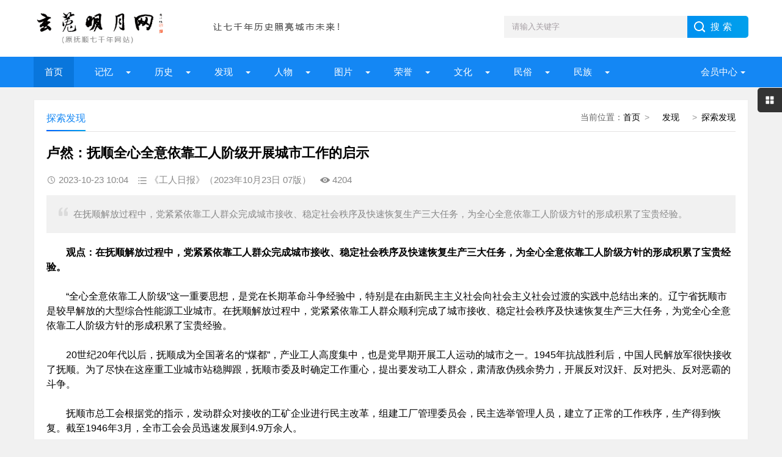

--- FILE ---
content_type: text/html; charset=UTF-8
request_url: http://www.fs7000.com/news/?14586.html
body_size: 11288
content:
<!DOCTYPE html>
<html lang="zh-CN" class="site_show">
<head>
	<meta charset="utf-8">
	<meta name="viewport" content="width=device-width, initial-scale=1">
	<title>卢然：抚顺全心全意依靠工人阶级开展城市工作的启示_玄菟明月网（原抚顺七千年网站）</title>
	<meta name="keywords" content="全心全意依靠工人阶级" />
	<meta name="description" content="在抚顺解放过程中，党紧紧依靠工人群众完成城市接收、稳定社会秩序及快速恢复生产三大任务，为全心全意依靠工人阶级方针的形成积累了宝贵经验。" />
		<meta property="og:type" content="article" />
	<meta property="og:site_name" content="玄菟明月网（原抚顺七千年网站）" />
	<meta property="og:title" content="卢然：抚顺全心全意依靠工人阶级开展城市工作的启示" />
	<meta property="og:url" content="http://www.fs7000.com/news/?14586.html" />
	<meta property="og:image" content="http://www.fs7000.com/upFiles/infoImg/20231023/202310231438496567.jpg" />
	<meta property="og:description" content="在抚顺解放过程中，党紧紧依靠工人群众完成城市接收、稳定社会秩序及快速恢复生产三大任务，为全心全意依靠工人阶级方针的形成积累了宝贵经验。" />
	<meta property="og:keywords" content="全心全意依靠工人阶级" />
	<meta property="og:release_date" content="2023-10-23 10:04:05" />

	<link rel="icon" href="../favicon.ico" type="image/x-icon" />
	<link rel="shortcut icon" href="../favicon.ico" type="image/x-icon" />
		<script>
	var webTypeName='show', webDataID='14586', dbPathPart='../', webPathPart='../', jsPathPart='../', wapUrl='../news/?14586.html';</script>
	<script src="../js/inc/jquery.min.js?v=6.95"></script>
	<script src="../js/inc/jquery-migrate.js?v=6.95"></script>
    <script src="../js/inc/clipboard.min.js?v=6.95"></script>
	<script src="../themes/q8xzr0xzyi253md3/js/common.js?v=6.95"></script>
	<script src="../cache/js/configJs.js?v=6.95&v2=20251125115542"></script>
	<script src="../cache/js/OTca.js?v=20251125181825"></script>
	<script src="../themes/q8xzr0xzyi253md3/js/main.js?v=6.95"></script>
	<!--[if lt IE 9]><script src="../themes/q8xzr0xzyi253md3/js/modernizr.js?v=6.95"></script><![endif]-->
	<link rel="stylesheet" href="../themes/q8xzr0xzyi253md3/css/uu_style.css?v=6.95" type="text/css" />
	<link rel="stylesheet" href="../cache/web/site.css?v=6.95" type="text/css" media="all" />
</head>
<body style="" >

<a name="toTop"></a>
<header>
	<div class="logo-section box clearfix">
		<div class="logo-item">
		    <div class="logo fl"><a href="../"><img src="../upFiles/images/202307090911592648.png" alt="玄菟明月网（原抚顺七千年网站）" title="玄菟明月网（原抚顺七千年网站）" class="logoImg" /></a></div>
		    <div class="logo-r-ca fl"><div class="ca21Style"><script type="text/javascript">OTca("ot021");</script></div></div>
	    </div>
	    <div class="search">
	    	<form id="referForm" name="referForm" method="get" action="" onsubmit="return CheckRefForm()">
				<input type="hidden" id="mudi2" name="mudi2" value="refer" />
				<input type="text" id="refContent" name="refContent" class="input_text" value="" />
				<select id="refMode" name="refMode" class="searchSelect" style="display:none">
					<option value="theme">站内搜索(标题)</option>
				</select>
	            <input name="Submit" class="input_submit" value="搜索" type="submit">
	        </form>
	    </div>
	</div>
	<div class="topnav">
	    <h2><a href="/">玄菟明月网（原抚顺七千年网站）</a></h2>
	    <nav>
	        <ul id="starlist" class="clearfix">
	        	<li><a href="../" style="" target="_self">首页</a>
</li><li class="menu"><a href="../news/?list_134.html" style="" target="_self">  记忆  </a>
<ul class="sub">
										<li><a href="../news/?list_133.html" target="_self" style="">抚顺知青</a></li>
										<li><a href="../news/?list_148.html" target="_self" style="">城市记忆</a></li>
										<li><a href="../news/?list_149.html" target="_self" style="">网友记忆</a></li>
										<li><a href="../news/?list_150.html" target="_self" style="">传记专栏</a></li></ul><span></span></li><li class="menu"><a href="../news/?list_136.html" style="" target="_self">  历史  </a>
<ul class="sub">
										<li><a href="../news/?list_153.html" target="_self" style="">古代抚顺</a></li>
										<li><a href="../news/?list_154.html" target="_self" style="">近代抚顺</a></li>
										<li><a href="../news/?list_155.html" target="_self" style="">当代抚顺</a></li></ul><span></span></li><li class="menu"><a href="../news/?list_137.html" style="" target="_self">&ensp;&ensp;发现&ensp;&ensp;</a>
<ul class="sub">
										<li><a href="../news/?list_48.html" target="_self" style="">古迹遗存</a></li>
										<li><a href="../news/?list_158.html" target="_self" style="">探索发现</a></li></ul><span></span></li><li class="menu"><a href="../news/?list_138.html" style="" target="_self">  人物  </a>
<ul class="sub">
										<li><a href="../news/?list_40.html" target="_self" style="">历史人物</a></li>
										<li><a href="../news/?list_53.html" target="_self" style="">当代人物</a></li>
										<li><a href="../news/?list_69.html" target="_self" style="">我与雷锋</a></li>
										<li><a href="../news/?list_92.html" target="_self" style="">人物档案</a></li>
										<li><a href="../news/?list_124.html" target="_self" style="">清前人物</a></li></ul><span></span></li><li class="menu"><a href="../news/?list_135.html" style="" target="_self">&ensp;&ensp;图片&ensp;&ensp;</a>
<ul class="sub">
										<li><a href="../news/?list_27.html" target="_self" style="">建筑风景</a></li>
										<li><a href="../news/?list_116.html" target="_self" style="">记忆碎片</a></li>
										<li><a href="../news/?list_151.html" target="_self" style="">记忆民生</a></li>
										<li><a href="../news/?list_152.html" target="_self" style="">工矿企业</a></li></ul><span></span></li><li class="menu"><a href="../news/?list_139.html" style="" target="_self">&ensp;&ensp;荣誉&ensp;&ensp;</a>
<ul class="sub">
										<li><a href="../news/?list_99.html" target="_self" style="">抚顺第一</a></li>
										<li><a href="../news/?list_100.html" target="_self" style="">抚顺之最</a></li>
										<li><a href="../news/?list_101.html" target="_self" style="">荣耀抚顺</a></li></ul><span></span></li><li class="menu"><a href="../news/?list_142.html" style="" target="_self">&ensp;&ensp;文化&ensp;&ensp;</a>
<ul class="sub">
										<li><a href="../news/?list_86.html" target="_self" style="">文化抚顺</a></li>
										<li><a href="../news/?list_87.html" target="_self" style="">今日抚顺</a></li>
										<li><a href="../news/?list_103.html" target="_self" style="">高尔山</a></li></ul><span></span></li><li class="menu"><a href="../news/?list_140.html" style="" target="_self">&ensp;&ensp;民俗&ensp;&ensp;</a>
<ul class="sub">
										<li><a href="../news/?list_49.html" target="_self" style="">故事传说</a></li>
										<li><a href="../news/?list_164.html" target="_self" style="">抚顺传说</a></li>
										<li><a href="../news/?list_165.html" target="_self" style="">抚顺故事</a></li>
										<li><a href="../news/?list_166.html" target="_self" style="">抚顺风俗</a></li></ul><span></span></li><li class="menu"><a href="../news/?list_141.html" style="" target="_self">&ensp;&ensp;民族&ensp;&ensp;</a>
<ul class="sub">
										<li><a href="../news/?list_32.html" target="_self" style="">萨满文化</a></li>
										<li><a href="../news/?list_43.html" target="_self" style="">满族风俗</a></li>
										<li><a href="../news/?list_45.html" target="_self" style="">满族旗袍</a></li>
										<li><a href="../news/?list_131.html" target="_self" style="">满族文化</a></li>
										<li><a href="../news/?list_167.html" target="_self" style="">满族故事</a></li>
										<li><a href="../news/?list_169.html" target="_self" style="">满族传说</a></li></ul><span></span></li>
	            <li class="menu userItem" id="topUserBox"></li>
	        </ul>
	    </nav>
	    <h2 id="mnavh"><span class="navicon"></span></h2>
	</div>
  	<div class="is-search"><section class="clearfix"><i></i>搜索</section></div>
	<div class="search-page">
	    <div class="go-left"></div>
	    <div class="search clearfix">
        	<form id="referForm" name="referForm" method="get" action="" onsubmit="return CheckRefForm2()">
				<input type="hidden" id="mudi2" name="mudi2" value="refer" />
	            <input name="refContent2" class="input_text" id="refContent2" value="" type="text">
	            <select id="refMode" name="refMode" class="searchSelect" style="display:none">
					<option value="theme">站内搜索(标题)</option>
				</select>
	            <input name="Submit" class="input_submit" value="搜索" type="submit">
	        </form>
	    </div>
	</div>
</header>
<article><script src="../themes/q8xzr0xzyi253md3/js/hc-sticky.js?v=6.95"></script>
<input type="hidden" id="contentImgMaxWidth" name="contentImgMaxWidth" value="1120" />
<div class="left-box" style="width:100%">
	<div class="whitebg clearfix mt20">
		<div class="news-title">
			<span class="weizhi"><span class="font2_1 pointFontClass">当前位置：</span><a href="../">首页</a>&ensp;&gt;&ensp;<a href="../news/?list_137.html" target="_self">&ensp;&ensp;发现&ensp;&ensp;</a>&ensp;&gt;&ensp;<a href="../news/?list_158.html" target="_self">探索发现</a></span>
        	<h2>探索发现</h2>
      	</div>
		<div class="ad ad-big"><div class="ca16Style"><script type="text/javascript">OTca("ot016");</script></div></div>
 	 	<div class="newstext-box">
 	 		
			<input type="hidden" id="dataType" name="dataType" value="news" />
			<input type="hidden" id="isReply" name="isReply" value="10" />
			<input type="hidden" id="infoID" name="infoID" value="14586" />
			<input type="hidden" id="isUserCheck" name="isUserCheck" value="0" />
			<input type="hidden" id="isEnc" name="isEnc" value="0" />
			<input type="hidden" id="voteMode" name="voteMode" value="2" />
			<input type="hidden" id="pageValue" name="pageValue" value="1" />
			
        	<h1 class="news-title-h1">卢然：抚顺全心全意依靠工人阶级开展城市工作的启示</h1>
        	<div class="picview-other"> 
        		<span class="po-date">2023-10-23 10:04</span>        		<span class="po-classname">《工人日报》（2023年10月23日 07版）</span>        		<span class="po-view" id="infoReadNum">4204</span> 
        	</div>
        	          	<div class="smalltext"><i></i>在抚顺解放过程中，党紧紧依靠工人群众完成城市接收、稳定社会秩序及快速恢复生产三大任务，为全心全意依靠工人阶级方针的形成积累了宝贵经验。<br /></div>            
        	<div class="newstext" id="newsContent"><div><span style="font-size:16px;"><strong>&emsp;&emsp;观点：在抚顺解放过程中，党紧紧依靠工人群众完成城市接收、稳定社会秩序及快速恢复生产三大任务，为全心全意依靠工人阶级方针的形成积累了宝贵经验。</strong></span><br />
<br />
<span style="font-size:16px;">&emsp;&emsp;“全心全意依靠工人阶级”这一重要思想，是党在长期革命斗争经验中，特别是在由新民主主义社会向社会主义社会过渡的实践中总结出来的。辽宁省抚顺市是较早解放的大型综合性能源工业城市。在抚顺解放过程中，党紧紧依靠工人群众顺利完成了城市接收、稳定社会秩序及快速恢复生产三大任务，为党全心全意依靠工人阶级方针的形成积累了宝贵经验。</span><br />
<br />
<span style="font-size:16px;">&emsp;&emsp;20世纪20年代以后，抚顺成为全国著名的“煤都”，产业工人高度集中，也是党早期开展工人运动的城市之一。1945年抗战胜利后，中国人民解放军很快接收了抚顺。为了尽快在这座重工业城市站稳脚跟，抚顺市委及时确定工作重心，提出要发动工人群众，肃清敌伪残余势力，开展反对汉奸、反对把头、反对恶霸的斗争。</span><br />
<br />
<span style="font-size:16px;">&emsp;&emsp;抚顺市总工会根据党的指示，发动群众对接收的工矿企业进行民主改革，组建工厂管理委员会，民主选举管理人员，建立了正常的工作秩序，生产得到恢复。截至1946年3月，全市工会会员迅速发展到4.9万余人。</span><br />
<br />
<span style="font-size:16px;">&emsp;&emsp;1948年10月31日，抚顺解放，掀开了新的历史一页。当时，全市工业生产陷于奄奄一息的状态。抚顺市委成立后再次明确要“面向工厂、面向工人”，快速恢复工业生产。为了稳定社会秩序，抚顺市政府一面加强对沈阳（当时沈阳尚未解放）方面的警戒，派出部队保护矿山、工厂、广播电台等要害部门；一面发动工人成立护矿队、护厂组，防止坏人抢劫破坏。</span><br />
<br />
<span style="font-size:16px;">&emsp;&emsp;1949年1月，抚顺市、矿职工总会筹委会召开各厂矿工人代表座谈会。会议讨论了恢复工厂、矿山生产和解决职工生活等问题，工人代表对这些问题提出了许多宝贵意见。不久，抚顺煤矿开始举办“修建生产大竞赛”活动，工业生产迅速得到恢复。1949年3月，党的七届二中全会在河北省平山县西柏坡举行。会上，毛泽东指出，必须全心全意地依靠工人阶级，团结其他劳动群众。</span><br />
<br />
<span style="font-size:16px;">&emsp;&emsp;抚顺是工业城市，煤矿、石油、电力等工业门类较多，管理体系复杂。在极短时间内完成接收并迅速恢复工业生产，没有工人群众的积极支持是难以实现的。当时，抚顺全心全意依靠工人阶级开展城市工作具有如下特征。</span><br />
<br />
<span style="font-size:16px;">&emsp;&emsp;一是依靠工人阶级真正做到“全心全意”。1949年7月，抚顺建立工人养老院，同时在全国较早建立荣工残废院、工人疗养院等福利机构，把养老院老工人代表请到庆祝中华人民共和国成立大会的观礼台上……抚顺工人的政治地位、个人权益等都得到充分保障。</span><br />
<br />
<span style="font-size:16px;">&emsp;&emsp;二是培养教育工人识大体、顾大局。抚顺通过开办“工人政治中学”，举办各种业余培训班，组织工人进行时事学习等方式，让广大工人认识到自己是国家的主人，以主人翁意识和姿态参与企业生产实践。</span><br />
<br />
<span style="font-size:16px;">&emsp;&emsp;三是强化价值引领。抚顺通过开展各种竞赛、评比活动，树立正确的价值观、荣誉观。1949年初，抚顺举办“修建生产大竞赛”活动，涌现出劳动英雄1名，特等、甲等、乙等、丙等劳动模范209名。在此后开展的“先进生产者运动”中，抚顺共命名先进生产者2.9万多人。</span><br />
<br />
<span style="font-size:16px;">&emsp;&emsp;解放初期，抚顺全心全意依靠工人阶级开展城市工作的做法为做好新时代工会工作带来很多有益启示。</span><br />
<br />
<p>
	<span style="font-size:16px;">&emsp;&emsp;其一，牢牢把握正确政治方向，加强对职工的思想政治引领。工会要通过开展各种学习、教育活动，引导广大工人坚定信念，听党话、跟党走。其二，培育和践行社会主义核心价值观，加强对职工价值观念的引领。通过各种劳动竞赛、评比活动，大力弘扬劳模精神、劳动精神、工匠精神，让劳动最光荣、劳动最崇高、劳动最伟大、劳动最美丽的观念在广大工人心中不断巩固。其三，全面落实全心全意依靠工人阶级根本方针，以职工为本、为职工服务，不断增强广大职工的主人翁意识，组织动员职工为全面建设社会主义现代化国家团结奋斗。</span> 
</p>
<p style="text-align:center;">
	<span style="font-size:16px;"><img alt="卢然：抚顺全心全意依靠工人阶级开展城市工作的启示 图1"  src="../upFiles/infoImg/20231023/202310231008134572.jpg" border="0" /><br />
</span> 
</p>
<span style="font-size:16px;"></span><div id="newsEncCont" class="clrFix"></div><div class="topicBox clrFix">该文章所属专题：<a href="../news/?list_topic-48.html" target="_blank" title="卢然专栏" class="href">卢然专栏</a></div></div></div>
            <div><div style="text-align:center;">
	<img src="../upFiles/infoImg/20250901/202509011031246550.jpg" border="0" /><br />
</div>
<section class="KolEditor" style="margin-top:40px;">
    <section style="margin-top:2em;padding:20px 0;border-style:solid none;border-top-width:1px;border-top-color:#f05454;border-bottom-width:1px;border-bottom-color:#f05454;">
        <section style="text-align:center;margin-top:-36px;">
            <section style="display:inline-block;padding:5px 20px;background:#F85454;">
<p class="white title" style="color:#FFFFFF;min-width:1em;font-size:14px;">
	作者简介
</p>
</section>
        </section>
        <section style="padding:16px 16px 10px;">
<p>
	<span style="font-size:14px;"><span style="font-size:14px;color:#FF0000;font-family:;" "="">&nbsp; &nbsp;卢然，历史文化学者、媒体人。曾担任广播节目主持人、记者、交通广播节目监制、副总监，辽东网总编辑等职。潜心研究东北地方历史，工业发展史。先后在各大媒体发表《浑河文化杂谈》（系列）《浑河名称之流变》《“辽东”地名源于沼泽考》《“抚顺”地名含义新解》等数十篇论文；著有《抚顺与中国工业化奠基》（辽宁大学出版社，2024），参与编纂《辽宁红色六地文化丛书》《抚顺记忆》等著作。2012年，创办“抚顺七千年”（玄菟明月网）历史文化网站。<br />
</span></span><span style="color:#FF0000;"></span> 
</p>
</section>
    </section>
</section></div>
            <div class="keywords"><span class="font2_2">标签：</span><a href="../news/?list_mark-%E5%85%A8%E5%BF%83%E5%85%A8%E6%84%8F%E4%BE%9D%E9%9D%A0%E5%B7%A5%E4%BA%BA%E9%98%B6%E7%BA%A7.html" class="font1_2d" target="_blank">全心全意依靠工人阶级</a>&ensp;&ensp;</div>
            <div class="ca10Style"><script type="text/javascript">OTca("ot010");</script></div>
        	<div class="diggit" id="voteBox"></div>			<div class="share">
				<div class="share-text">
					<p>转载请说明来源于"玄菟明月网（原抚顺七千年网站）"</p>
					<p>本文地址：<a href="http://www.fs7000.com/news/?14586.html">http://www.fs7000.com/news/?14586.html</a></p>
				</div>
			</div>
			        	<div class="info-pre-next">
          		<ul>
                  	<li><span>上一篇:<a href="../news/?14552.html">刘国祥：红山文化如何形成中华民族共同文化基因？</a></span></li>
                    <li><span>下一篇:<a href="../news/?14601.html">孙若广：康熙驻跸五龙村</a></span></li>
            	</ul>
        	</div>      	</div>
    </div>
        <div class="ad ad-big"><div class="ca25Style"><script type="text/javascript">OTca("ot025");</script></div></div>
    <div class="otherlink whitebg mt20">
      	<div class="news-title"><h2>相关文章</h2></div>
      	<ul>
      		
					<li>
						<div class="fr">&ensp;10-22</div>
						<a href="../news/?14491.html" class="font1_1" style="" target="_blank" title="《赵广庆自传》之十二：人生评语">《赵广庆自传》之十二：人生评语</a>
					</li>
					
					<li>
						<div class="fr">&ensp;10-21</div>
						<a href="../news/?14359.html" class="font1_1" style="" target="_blank" title="赫图阿拉城内建筑用的砖瓦在何处烧造？">赫图阿拉城内建筑用的砖瓦在何处烧造？</a>
					</li>
					
					<li>
						<div class="fr">&ensp;10-20</div>
						<a href="../news/?14095.html" class="font1_1" style="" target="_blank" title="红色抚顺之七：杨一辰领导的抚顺特支">红色抚顺之七：杨一辰领导的抚顺特支</a>
					</li>
					
					<li>
						<div class="fr">&ensp;10-19</div>
						<a href="../news/?14576.html" class="font1_1" style="" target="_blank" title="孙相适：抚顺的桥头文化之十二（﻿南花园桥）[上]">孙相适：抚顺的桥头文化之十二（﻿南花园桥）[上]</a>
					</li>
					
					<li>
						<div class="fr">&ensp;10-17</div>
						<a href="../news/?14154.html" class="font1_1" style="" target="_blank" title="曹德全：渤海国占有过抚顺市区吗?">曹德全：渤海国占有过抚顺市区吗?</a>
					</li>
					
					<li>
						<div class="fr">&ensp;10-17</div>
						<a href="../news/?14429.html" class="font1_1" style="" target="_blank" title="谭绪德：王永庆同志传略">谭绪德：王永庆同志传略</a>
					</li>
					
					<li>
						<div class="fr">&ensp;10-15</div>
						<a href="../news/?14421.html" class="font1_1" style="" target="_blank" title="朝鲜箕子陵老照片（三）">朝鲜箕子陵老照片（三）</a>
					</li>
					
					<li>
						<div class="fr">&ensp;10-15</div>
						<a href="../news/?14490.html" class="font1_1" style="" target="_blank" title="《赵广庆自传》之十一：我的身体">《赵广庆自传》之十一：我的身体</a>
					</li>
					
					<li>
						<div class="fr">&ensp;10-14</div>
						<a href="../news/?14358.html" class="font1_1" style="" target="_blank" title="赫图阿拉城的筑城石料取自哪里？">赫图阿拉城的筑城石料取自哪里？</a>
					</li>
					
					<li>
						<div class="fr">&ensp;10-14</div>
						<a href="../news/?14584.html" class="font1_1" style="" target="_blank" title="孙相适：聊聊抚顺与树有关的满语地名">孙相适：聊聊抚顺与树有关的满语地名</a>
					</li>
					
      	</ul>
    </div>
    	    <div class="ca26Style"><script type="text/javascript">OTca("ot026");</script></div>
    <div class="pinglun-box whitebg mt20">
      	<div class="news-title"><h2>文章评论</h2></div>
        <a id="scroll_reply" name="scroll_reply"></a>
        <a id="backAjaxNavHeader" href="#scroll_reply"></a>
        <div class="post_comments">
            <div class="replyBox">
                                                    <div id="lastReplyBox"></div>
                <div id="replyList"></div>
                                    <div id="replyWrite"></div>
                                                </div>
        </div>
    </div></div>
<script>
    AjaxGetDeal("../deal_js.php?mudi=newsDeal&dataID=14586&isNoReturn=1");
</script>
	
</article> 
<footer>
    <div class="footer box">
        <div class="endnav">
        	<p><a href="../news/?web_6.html" style="" class="font1_1">联系我们</a>&ensp;-&ensp;<a href="../news/?web_7.html" style="" class="font1_1">网站合作</a>&ensp;-&ensp;<a href="../news/?web_5.html" style="" class="font1_1">关于我们</a>&ensp;-&ensp;<a href="../sitemap.html" style="" class="font1_1" target="_blank">网站地图</a>&ensp;-&ensp;<a href="../message.php" style="" class="font1_1" target="_blank">给我留言</a>&ensp;-&ensp;<a href="http://www.fs7000.com/usersCenter.php?mudi=userCenter" style="" class="font1_1" target="_blank">投稿中心</a>&ensp;-&ensp;<a href="../news/?web_39.html" style="" class="font1_1">申请专栏</a>&ensp;-&ensp;<a href="http://www.fs7000.com/news/announ/201205/4336.html" style="" class="font1_1" target="_blank">手机访问</a></p>
        	<div style="text-align:center;">
	Copyright @ 2012-2020 fs7000.com All Right Reserved Powered by <br />
玄菟明月网 版权所有
</div>
<p style="text-align:center;">
	本网站独立运营，与任何机构无关
</p>
<p style="text-align:center;">
	<img src="http://www.fs7000.com/upFiles/infoImg/202307101224362877.jpg" border="0" />&nbsp;&nbsp;<img src="http://www.fs7000.com/upFiles/infoImg/202307101225109998.jpg" border="0" /><br />
<span style="font-size:12px;">闲话大潦官方公众号&nbsp; &nbsp; &nbsp;网站编辑&nbsp; &nbsp; &nbsp;</span> 
</p>
<p style="text-align:center;">
	<span style="font-size:12px;"><a href="https://www.12377.cn/" target="_blank"><span style="color:#ffffff;">有害信息举报</span></a><span style="color:#ffffff;"> | </span><a href="http://www.wenming.cn/" target="_blank"><span style="color:#ffffff;">文明网 传播文明</span></a><span style="color:#ffffff;"> | </span><a href="https://beian.miit.gov.cn/#/Integrated/index" target="_blank"><span style="color:#ffffff;">ICP域名备案查询</span></a><br />
</span> 
</p>&ensp;&ensp;<a href="http://www.beian.gov.cn/portal/registerSystemInfo?recordcode=21041102000404" target="_blank"><img src="../inc_img/beian.png" style="margin-bottom:-5px;" />辽公网安备21041102000404</a>&ensp;&ensp;<a href="https://beian.miit.gov.cn/" target="_blank">辽ICP备2022000827号</a><script type="text/javascript" src="//js.users.51.la/21904925.js"></script>
        </div>
    </div>
</footer>
<div class="toolbar-open"></div>
<div class="toolbar">
    <div class="toolbar-close"><span id="closed"></span></div>
    <div class="toolbar-nav">
        <ul id="toolbar-menu">
            <li class="right-userbox"><i class="side-icon-user"></i>
                <section>
                    <div class="userinfo">
                        <li id="loginRight"></li>
                    </div>
                </section>
            </li>
            <li><i class="side-icon-qq"></i>
                <section class="qq-section">
                    <div class="qqinfo">
                        <a href="https://jingyan.baidu.com/article/2a13832881ba9e074a134f26.html" target="_blank">交流群（停）</a>
                        <a href="https://jingyan.baidu.com/article/2a13832881ba9e074a134f26.html" target="_blank">交流群（停）</a>
                        <a href="http://wpa.qq.com/msgrd?v=3&uin=26584054&site=qq&menu=yes" target="_blank">总编辑QQ</a>
                    </div>
                </section>
            </li>
            <li><i class="side-icon-weixin"></i>
                <section class="weixin-section">
                    <div class="weixin-info">
                        <p>个人微信扫码</p>
                        <img src="../themes/q8xzr0xzyi253md3/images/wx.png" alt="微信二维码">
                        <p class="text12">工作时间</p>
                        <p class="text12">周一至周日 9:00-21:00</p>
                    </div>
                </section>
            </li>
        </ul>
    </div>
</div>
<div class="endmenu">
    <ul>
        <li><a href="../"><i class="iconfont icon-shouye"></i>首页</a></li>
        <li><a href="../news/?list_new.html"><i class="iconfont icon-navicon-wzgl"></i>最新</a></li>
        <li><a href="../message.php"><i class="iconfont icon-fenlei"></i>留言</a></li>
        <li><a href="../usersCenter.php"><i class="iconfont icon-My"></i>我的</a></li>
    </ul>
</div>
<a href="javascript:void(0);" title="返回顶部" class="icon-top"></a>
<span class="caClass ca19Style"><script type="text/javascript">OTca("ot019");</script></span>

<script src="../themes/q8xzr0xzyi253md3/js/newsShow.js?v=6.95"></script>
<script>JsWriteBottom();</script>
</body>
</html>

--- FILE ---
content_type: text/html; charset=UTF-8
request_url: http://www.fs7000.com/deal_js.php?mudi=newsDeal&dataID=14586&isNoReturn=1&_=1768547850204
body_size: 146
content:
/* +23 */


--- FILE ---
content_type: text/html; charset=UTF-8
request_url: http://www.fs7000.com/news_deal_e2.php?mudi=vote&dataID=14586&webPathPart=a&_=1768547850208
body_size: 318
content:
<a href="javascript:void(0);" onclick="VoteDeal(0)"> 很赞哦！ </a>(<b id="upVoteNum">2</b>)
		<script language="javascript" type="text/javascript">
		try {
			setTimeout("VoteStyle()",500);
		}catch (e) {}
		
		</script>
		